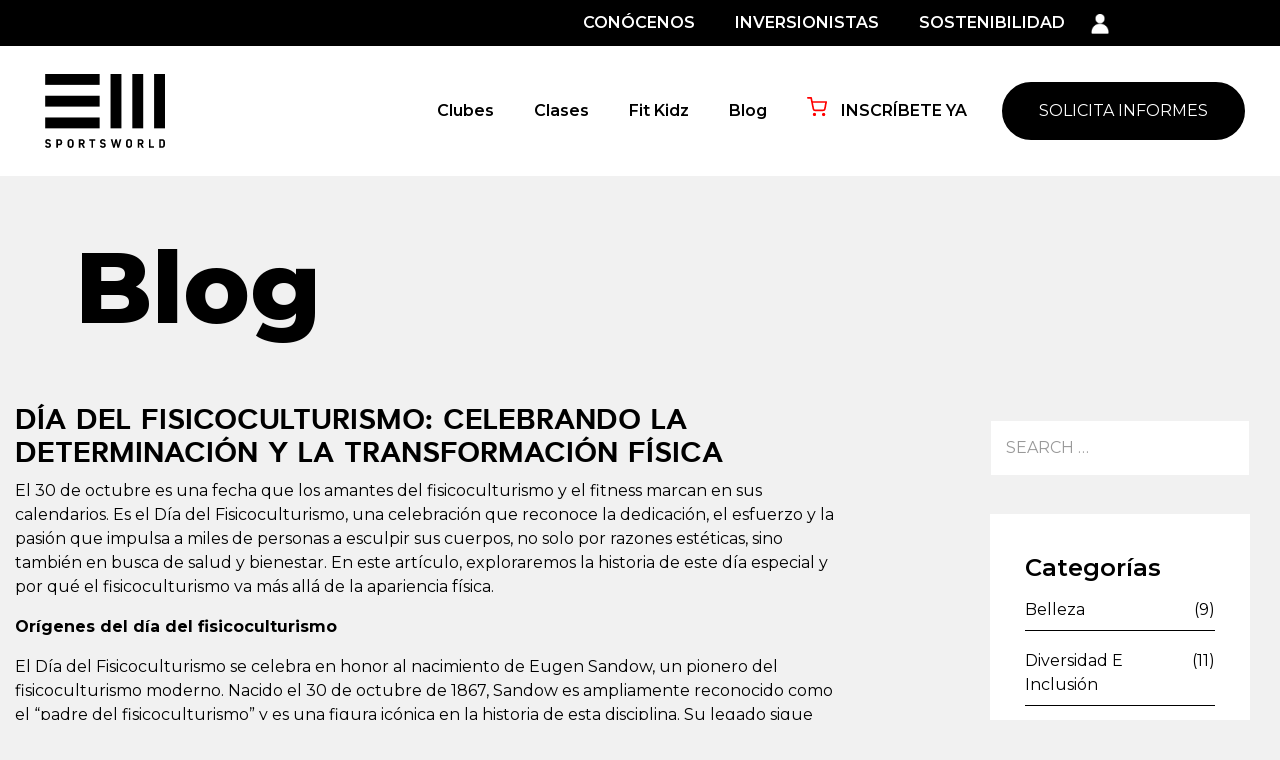

--- FILE ---
content_type: text/html; charset=UTF-8
request_url: https://blog.sportsworld.com.mx/dia-del-fisicoculturismo-celebrando-la-determinacion-y-la-transformacion-fisica/
body_size: 13490
content:
<!DOCTYPE html>
<html lang="es" class="no-js">
<head>
	<meta charset="UTF-8">
	<meta name="viewport" content="width=device-width, initial-scale=1">
	<link rel="profile" href="http://gmpg.org/xfn/11">
		<script>(function(html){html.className = html.className.replace(/\bno-js\b/,'js')})(document.documentElement);</script>
<title>Día del Fisicoculturismo: celebrando la determinación y la transformación física &#8211; Blog &#8211; Sports World</title>
<meta name='robots' content='max-image-preview:large' />
	<style>img:is([sizes="auto" i], [sizes^="auto," i]) { contain-intrinsic-size: 3000px 1500px }</style>
	
<!-- Google Tag Manager for WordPress by gtm4wp.com -->
<script data-cfasync="false" data-pagespeed-no-defer>
	var gtm4wp_datalayer_name = "dataLayer";
	var dataLayer = dataLayer || [];
</script>
<!-- End Google Tag Manager for WordPress by gtm4wp.com --><link rel='dns-prefetch' href='//fonts.googleapis.com' />
<link rel='dns-prefetch' href='//stackpath.bootstrapcdn.com' />
<link href='https://fonts.gstatic.com' crossorigin rel='preconnect' />
<link rel="alternate" type="application/rss+xml" title="Blog - Sports World &raquo; Feed" href="https://blog.sportsworld.com.mx/feed/" />
<link rel="alternate" type="application/rss+xml" title="Blog - Sports World &raquo; RSS de los comentarios" href="https://blog.sportsworld.com.mx/comments/feed/" />
<script type="text/javascript">
/* <![CDATA[ */
window._wpemojiSettings = {"baseUrl":"https:\/\/s.w.org\/images\/core\/emoji\/16.0.1\/72x72\/","ext":".png","svgUrl":"https:\/\/s.w.org\/images\/core\/emoji\/16.0.1\/svg\/","svgExt":".svg","source":{"concatemoji":"https:\/\/blog.sportsworld.com.mx\/wp-includes\/js\/wp-emoji-release.min.js?ver=6.8.3"}};
/*! This file is auto-generated */
!function(s,n){var o,i,e;function c(e){try{var t={supportTests:e,timestamp:(new Date).valueOf()};sessionStorage.setItem(o,JSON.stringify(t))}catch(e){}}function p(e,t,n){e.clearRect(0,0,e.canvas.width,e.canvas.height),e.fillText(t,0,0);var t=new Uint32Array(e.getImageData(0,0,e.canvas.width,e.canvas.height).data),a=(e.clearRect(0,0,e.canvas.width,e.canvas.height),e.fillText(n,0,0),new Uint32Array(e.getImageData(0,0,e.canvas.width,e.canvas.height).data));return t.every(function(e,t){return e===a[t]})}function u(e,t){e.clearRect(0,0,e.canvas.width,e.canvas.height),e.fillText(t,0,0);for(var n=e.getImageData(16,16,1,1),a=0;a<n.data.length;a++)if(0!==n.data[a])return!1;return!0}function f(e,t,n,a){switch(t){case"flag":return n(e,"\ud83c\udff3\ufe0f\u200d\u26a7\ufe0f","\ud83c\udff3\ufe0f\u200b\u26a7\ufe0f")?!1:!n(e,"\ud83c\udde8\ud83c\uddf6","\ud83c\udde8\u200b\ud83c\uddf6")&&!n(e,"\ud83c\udff4\udb40\udc67\udb40\udc62\udb40\udc65\udb40\udc6e\udb40\udc67\udb40\udc7f","\ud83c\udff4\u200b\udb40\udc67\u200b\udb40\udc62\u200b\udb40\udc65\u200b\udb40\udc6e\u200b\udb40\udc67\u200b\udb40\udc7f");case"emoji":return!a(e,"\ud83e\udedf")}return!1}function g(e,t,n,a){var r="undefined"!=typeof WorkerGlobalScope&&self instanceof WorkerGlobalScope?new OffscreenCanvas(300,150):s.createElement("canvas"),o=r.getContext("2d",{willReadFrequently:!0}),i=(o.textBaseline="top",o.font="600 32px Arial",{});return e.forEach(function(e){i[e]=t(o,e,n,a)}),i}function t(e){var t=s.createElement("script");t.src=e,t.defer=!0,s.head.appendChild(t)}"undefined"!=typeof Promise&&(o="wpEmojiSettingsSupports",i=["flag","emoji"],n.supports={everything:!0,everythingExceptFlag:!0},e=new Promise(function(e){s.addEventListener("DOMContentLoaded",e,{once:!0})}),new Promise(function(t){var n=function(){try{var e=JSON.parse(sessionStorage.getItem(o));if("object"==typeof e&&"number"==typeof e.timestamp&&(new Date).valueOf()<e.timestamp+604800&&"object"==typeof e.supportTests)return e.supportTests}catch(e){}return null}();if(!n){if("undefined"!=typeof Worker&&"undefined"!=typeof OffscreenCanvas&&"undefined"!=typeof URL&&URL.createObjectURL&&"undefined"!=typeof Blob)try{var e="postMessage("+g.toString()+"("+[JSON.stringify(i),f.toString(),p.toString(),u.toString()].join(",")+"));",a=new Blob([e],{type:"text/javascript"}),r=new Worker(URL.createObjectURL(a),{name:"wpTestEmojiSupports"});return void(r.onmessage=function(e){c(n=e.data),r.terminate(),t(n)})}catch(e){}c(n=g(i,f,p,u))}t(n)}).then(function(e){for(var t in e)n.supports[t]=e[t],n.supports.everything=n.supports.everything&&n.supports[t],"flag"!==t&&(n.supports.everythingExceptFlag=n.supports.everythingExceptFlag&&n.supports[t]);n.supports.everythingExceptFlag=n.supports.everythingExceptFlag&&!n.supports.flag,n.DOMReady=!1,n.readyCallback=function(){n.DOMReady=!0}}).then(function(){return e}).then(function(){var e;n.supports.everything||(n.readyCallback(),(e=n.source||{}).concatemoji?t(e.concatemoji):e.wpemoji&&e.twemoji&&(t(e.twemoji),t(e.wpemoji)))}))}((window,document),window._wpemojiSettings);
/* ]]> */
</script>
<style id='wp-emoji-styles-inline-css' type='text/css'>

	img.wp-smiley, img.emoji {
		display: inline !important;
		border: none !important;
		box-shadow: none !important;
		height: 1em !important;
		width: 1em !important;
		margin: 0 0.07em !important;
		vertical-align: -0.1em !important;
		background: none !important;
		padding: 0 !important;
	}
</style>
<link rel='stylesheet' id='wp-block-library-css' href='https://blog.sportsworld.com.mx/wp-includes/css/dist/block-library/style.min.css?ver=6.8.3' type='text/css' media='all' />
<style id='wp-block-library-theme-inline-css' type='text/css'>
.wp-block-audio :where(figcaption){color:#555;font-size:13px;text-align:center}.is-dark-theme .wp-block-audio :where(figcaption){color:#ffffffa6}.wp-block-audio{margin:0 0 1em}.wp-block-code{border:1px solid #ccc;border-radius:4px;font-family:Menlo,Consolas,monaco,monospace;padding:.8em 1em}.wp-block-embed :where(figcaption){color:#555;font-size:13px;text-align:center}.is-dark-theme .wp-block-embed :where(figcaption){color:#ffffffa6}.wp-block-embed{margin:0 0 1em}.blocks-gallery-caption{color:#555;font-size:13px;text-align:center}.is-dark-theme .blocks-gallery-caption{color:#ffffffa6}:root :where(.wp-block-image figcaption){color:#555;font-size:13px;text-align:center}.is-dark-theme :root :where(.wp-block-image figcaption){color:#ffffffa6}.wp-block-image{margin:0 0 1em}.wp-block-pullquote{border-bottom:4px solid;border-top:4px solid;color:currentColor;margin-bottom:1.75em}.wp-block-pullquote cite,.wp-block-pullquote footer,.wp-block-pullquote__citation{color:currentColor;font-size:.8125em;font-style:normal;text-transform:uppercase}.wp-block-quote{border-left:.25em solid;margin:0 0 1.75em;padding-left:1em}.wp-block-quote cite,.wp-block-quote footer{color:currentColor;font-size:.8125em;font-style:normal;position:relative}.wp-block-quote:where(.has-text-align-right){border-left:none;border-right:.25em solid;padding-left:0;padding-right:1em}.wp-block-quote:where(.has-text-align-center){border:none;padding-left:0}.wp-block-quote.is-large,.wp-block-quote.is-style-large,.wp-block-quote:where(.is-style-plain){border:none}.wp-block-search .wp-block-search__label{font-weight:700}.wp-block-search__button{border:1px solid #ccc;padding:.375em .625em}:where(.wp-block-group.has-background){padding:1.25em 2.375em}.wp-block-separator.has-css-opacity{opacity:.4}.wp-block-separator{border:none;border-bottom:2px solid;margin-left:auto;margin-right:auto}.wp-block-separator.has-alpha-channel-opacity{opacity:1}.wp-block-separator:not(.is-style-wide):not(.is-style-dots){width:100px}.wp-block-separator.has-background:not(.is-style-dots){border-bottom:none;height:1px}.wp-block-separator.has-background:not(.is-style-wide):not(.is-style-dots){height:2px}.wp-block-table{margin:0 0 1em}.wp-block-table td,.wp-block-table th{word-break:normal}.wp-block-table :where(figcaption){color:#555;font-size:13px;text-align:center}.is-dark-theme .wp-block-table :where(figcaption){color:#ffffffa6}.wp-block-video :where(figcaption){color:#555;font-size:13px;text-align:center}.is-dark-theme .wp-block-video :where(figcaption){color:#ffffffa6}.wp-block-video{margin:0 0 1em}:root :where(.wp-block-template-part.has-background){margin-bottom:0;margin-top:0;padding:1.25em 2.375em}
</style>
<style id='classic-theme-styles-inline-css' type='text/css'>
/*! This file is auto-generated */
.wp-block-button__link{color:#fff;background-color:#32373c;border-radius:9999px;box-shadow:none;text-decoration:none;padding:calc(.667em + 2px) calc(1.333em + 2px);font-size:1.125em}.wp-block-file__button{background:#32373c;color:#fff;text-decoration:none}
</style>
<style id='global-styles-inline-css' type='text/css'>
:root{--wp--preset--aspect-ratio--square: 1;--wp--preset--aspect-ratio--4-3: 4/3;--wp--preset--aspect-ratio--3-4: 3/4;--wp--preset--aspect-ratio--3-2: 3/2;--wp--preset--aspect-ratio--2-3: 2/3;--wp--preset--aspect-ratio--16-9: 16/9;--wp--preset--aspect-ratio--9-16: 9/16;--wp--preset--color--black: #000000;--wp--preset--color--cyan-bluish-gray: #abb8c3;--wp--preset--color--white: #fff;--wp--preset--color--pale-pink: #f78da7;--wp--preset--color--vivid-red: #cf2e2e;--wp--preset--color--luminous-vivid-orange: #ff6900;--wp--preset--color--luminous-vivid-amber: #fcb900;--wp--preset--color--light-green-cyan: #7bdcb5;--wp--preset--color--vivid-green-cyan: #00d084;--wp--preset--color--pale-cyan-blue: #8ed1fc;--wp--preset--color--vivid-cyan-blue: #0693e3;--wp--preset--color--vivid-purple: #9b51e0;--wp--preset--color--dark-gray: #1a1a1a;--wp--preset--color--medium-gray: #686868;--wp--preset--color--light-gray: #e5e5e5;--wp--preset--color--blue-gray: #4d545c;--wp--preset--color--bright-blue: #007acc;--wp--preset--color--light-blue: #9adffd;--wp--preset--color--dark-brown: #402b30;--wp--preset--color--medium-brown: #774e24;--wp--preset--color--dark-red: #640c1f;--wp--preset--color--bright-red: #ff675f;--wp--preset--color--yellow: #ffef8e;--wp--preset--gradient--vivid-cyan-blue-to-vivid-purple: linear-gradient(135deg,rgba(6,147,227,1) 0%,rgb(155,81,224) 100%);--wp--preset--gradient--light-green-cyan-to-vivid-green-cyan: linear-gradient(135deg,rgb(122,220,180) 0%,rgb(0,208,130) 100%);--wp--preset--gradient--luminous-vivid-amber-to-luminous-vivid-orange: linear-gradient(135deg,rgba(252,185,0,1) 0%,rgba(255,105,0,1) 100%);--wp--preset--gradient--luminous-vivid-orange-to-vivid-red: linear-gradient(135deg,rgba(255,105,0,1) 0%,rgb(207,46,46) 100%);--wp--preset--gradient--very-light-gray-to-cyan-bluish-gray: linear-gradient(135deg,rgb(238,238,238) 0%,rgb(169,184,195) 100%);--wp--preset--gradient--cool-to-warm-spectrum: linear-gradient(135deg,rgb(74,234,220) 0%,rgb(151,120,209) 20%,rgb(207,42,186) 40%,rgb(238,44,130) 60%,rgb(251,105,98) 80%,rgb(254,248,76) 100%);--wp--preset--gradient--blush-light-purple: linear-gradient(135deg,rgb(255,206,236) 0%,rgb(152,150,240) 100%);--wp--preset--gradient--blush-bordeaux: linear-gradient(135deg,rgb(254,205,165) 0%,rgb(254,45,45) 50%,rgb(107,0,62) 100%);--wp--preset--gradient--luminous-dusk: linear-gradient(135deg,rgb(255,203,112) 0%,rgb(199,81,192) 50%,rgb(65,88,208) 100%);--wp--preset--gradient--pale-ocean: linear-gradient(135deg,rgb(255,245,203) 0%,rgb(182,227,212) 50%,rgb(51,167,181) 100%);--wp--preset--gradient--electric-grass: linear-gradient(135deg,rgb(202,248,128) 0%,rgb(113,206,126) 100%);--wp--preset--gradient--midnight: linear-gradient(135deg,rgb(2,3,129) 0%,rgb(40,116,252) 100%);--wp--preset--font-size--small: 13px;--wp--preset--font-size--medium: 20px;--wp--preset--font-size--large: 36px;--wp--preset--font-size--x-large: 42px;--wp--preset--spacing--20: 0.44rem;--wp--preset--spacing--30: 0.67rem;--wp--preset--spacing--40: 1rem;--wp--preset--spacing--50: 1.5rem;--wp--preset--spacing--60: 2.25rem;--wp--preset--spacing--70: 3.38rem;--wp--preset--spacing--80: 5.06rem;--wp--preset--shadow--natural: 6px 6px 9px rgba(0, 0, 0, 0.2);--wp--preset--shadow--deep: 12px 12px 50px rgba(0, 0, 0, 0.4);--wp--preset--shadow--sharp: 6px 6px 0px rgba(0, 0, 0, 0.2);--wp--preset--shadow--outlined: 6px 6px 0px -3px rgba(255, 255, 255, 1), 6px 6px rgba(0, 0, 0, 1);--wp--preset--shadow--crisp: 6px 6px 0px rgba(0, 0, 0, 1);}:where(.is-layout-flex){gap: 0.5em;}:where(.is-layout-grid){gap: 0.5em;}body .is-layout-flex{display: flex;}.is-layout-flex{flex-wrap: wrap;align-items: center;}.is-layout-flex > :is(*, div){margin: 0;}body .is-layout-grid{display: grid;}.is-layout-grid > :is(*, div){margin: 0;}:where(.wp-block-columns.is-layout-flex){gap: 2em;}:where(.wp-block-columns.is-layout-grid){gap: 2em;}:where(.wp-block-post-template.is-layout-flex){gap: 1.25em;}:where(.wp-block-post-template.is-layout-grid){gap: 1.25em;}.has-black-color{color: var(--wp--preset--color--black) !important;}.has-cyan-bluish-gray-color{color: var(--wp--preset--color--cyan-bluish-gray) !important;}.has-white-color{color: var(--wp--preset--color--white) !important;}.has-pale-pink-color{color: var(--wp--preset--color--pale-pink) !important;}.has-vivid-red-color{color: var(--wp--preset--color--vivid-red) !important;}.has-luminous-vivid-orange-color{color: var(--wp--preset--color--luminous-vivid-orange) !important;}.has-luminous-vivid-amber-color{color: var(--wp--preset--color--luminous-vivid-amber) !important;}.has-light-green-cyan-color{color: var(--wp--preset--color--light-green-cyan) !important;}.has-vivid-green-cyan-color{color: var(--wp--preset--color--vivid-green-cyan) !important;}.has-pale-cyan-blue-color{color: var(--wp--preset--color--pale-cyan-blue) !important;}.has-vivid-cyan-blue-color{color: var(--wp--preset--color--vivid-cyan-blue) !important;}.has-vivid-purple-color{color: var(--wp--preset--color--vivid-purple) !important;}.has-black-background-color{background-color: var(--wp--preset--color--black) !important;}.has-cyan-bluish-gray-background-color{background-color: var(--wp--preset--color--cyan-bluish-gray) !important;}.has-white-background-color{background-color: var(--wp--preset--color--white) !important;}.has-pale-pink-background-color{background-color: var(--wp--preset--color--pale-pink) !important;}.has-vivid-red-background-color{background-color: var(--wp--preset--color--vivid-red) !important;}.has-luminous-vivid-orange-background-color{background-color: var(--wp--preset--color--luminous-vivid-orange) !important;}.has-luminous-vivid-amber-background-color{background-color: var(--wp--preset--color--luminous-vivid-amber) !important;}.has-light-green-cyan-background-color{background-color: var(--wp--preset--color--light-green-cyan) !important;}.has-vivid-green-cyan-background-color{background-color: var(--wp--preset--color--vivid-green-cyan) !important;}.has-pale-cyan-blue-background-color{background-color: var(--wp--preset--color--pale-cyan-blue) !important;}.has-vivid-cyan-blue-background-color{background-color: var(--wp--preset--color--vivid-cyan-blue) !important;}.has-vivid-purple-background-color{background-color: var(--wp--preset--color--vivid-purple) !important;}.has-black-border-color{border-color: var(--wp--preset--color--black) !important;}.has-cyan-bluish-gray-border-color{border-color: var(--wp--preset--color--cyan-bluish-gray) !important;}.has-white-border-color{border-color: var(--wp--preset--color--white) !important;}.has-pale-pink-border-color{border-color: var(--wp--preset--color--pale-pink) !important;}.has-vivid-red-border-color{border-color: var(--wp--preset--color--vivid-red) !important;}.has-luminous-vivid-orange-border-color{border-color: var(--wp--preset--color--luminous-vivid-orange) !important;}.has-luminous-vivid-amber-border-color{border-color: var(--wp--preset--color--luminous-vivid-amber) !important;}.has-light-green-cyan-border-color{border-color: var(--wp--preset--color--light-green-cyan) !important;}.has-vivid-green-cyan-border-color{border-color: var(--wp--preset--color--vivid-green-cyan) !important;}.has-pale-cyan-blue-border-color{border-color: var(--wp--preset--color--pale-cyan-blue) !important;}.has-vivid-cyan-blue-border-color{border-color: var(--wp--preset--color--vivid-cyan-blue) !important;}.has-vivid-purple-border-color{border-color: var(--wp--preset--color--vivid-purple) !important;}.has-vivid-cyan-blue-to-vivid-purple-gradient-background{background: var(--wp--preset--gradient--vivid-cyan-blue-to-vivid-purple) !important;}.has-light-green-cyan-to-vivid-green-cyan-gradient-background{background: var(--wp--preset--gradient--light-green-cyan-to-vivid-green-cyan) !important;}.has-luminous-vivid-amber-to-luminous-vivid-orange-gradient-background{background: var(--wp--preset--gradient--luminous-vivid-amber-to-luminous-vivid-orange) !important;}.has-luminous-vivid-orange-to-vivid-red-gradient-background{background: var(--wp--preset--gradient--luminous-vivid-orange-to-vivid-red) !important;}.has-very-light-gray-to-cyan-bluish-gray-gradient-background{background: var(--wp--preset--gradient--very-light-gray-to-cyan-bluish-gray) !important;}.has-cool-to-warm-spectrum-gradient-background{background: var(--wp--preset--gradient--cool-to-warm-spectrum) !important;}.has-blush-light-purple-gradient-background{background: var(--wp--preset--gradient--blush-light-purple) !important;}.has-blush-bordeaux-gradient-background{background: var(--wp--preset--gradient--blush-bordeaux) !important;}.has-luminous-dusk-gradient-background{background: var(--wp--preset--gradient--luminous-dusk) !important;}.has-pale-ocean-gradient-background{background: var(--wp--preset--gradient--pale-ocean) !important;}.has-electric-grass-gradient-background{background: var(--wp--preset--gradient--electric-grass) !important;}.has-midnight-gradient-background{background: var(--wp--preset--gradient--midnight) !important;}.has-small-font-size{font-size: var(--wp--preset--font-size--small) !important;}.has-medium-font-size{font-size: var(--wp--preset--font-size--medium) !important;}.has-large-font-size{font-size: var(--wp--preset--font-size--large) !important;}.has-x-large-font-size{font-size: var(--wp--preset--font-size--x-large) !important;}
:where(.wp-block-post-template.is-layout-flex){gap: 1.25em;}:where(.wp-block-post-template.is-layout-grid){gap: 1.25em;}
:where(.wp-block-columns.is-layout-flex){gap: 2em;}:where(.wp-block-columns.is-layout-grid){gap: 2em;}
:root :where(.wp-block-pullquote){font-size: 1.5em;line-height: 1.6;}
</style>
<link rel='stylesheet' id='twentysixteen-fonts-css' href='https://fonts.googleapis.com/css?family=Merriweather%3A400%2C700%2C900%2C400italic%2C700italic%2C900italic%7CMontserrat%3A400%2C700%7CInconsolata%3A400&#038;subset=latin%2Clatin-ext' type='text/css' media='all' />
<link rel='stylesheet' id='genericons-css' href='https://blog.sportsworld.com.mx/wp-content/plugins/jetpack/_inc/genericons/genericons/genericons.css?ver=3.1' type='text/css' media='all' />
<link rel='stylesheet' id='twentysixteen-style-css' href='https://blog.sportsworld.com.mx/wp-content/themes/sportsworld-theme/style.css?ver=6.8.3' type='text/css' media='all' />
<link rel='stylesheet' id='twentysixteen-block-style-css' href='https://blog.sportsworld.com.mx/wp-content/themes/sportsworld-theme/css/blocks.css?ver=20181230' type='text/css' media='all' />
<!--[if lt IE 10]>
<link rel='stylesheet' id='twentysixteen-ie-css' href='https://blog.sportsworld.com.mx/wp-content/themes/sportsworld-theme/css/ie.css?ver=20160816' type='text/css' media='all' />
<![endif]-->
<!--[if lt IE 9]>
<link rel='stylesheet' id='twentysixteen-ie8-css' href='https://blog.sportsworld.com.mx/wp-content/themes/sportsworld-theme/css/ie8.css?ver=20160816' type='text/css' media='all' />
<![endif]-->
<!--[if lt IE 8]>
<link rel='stylesheet' id='twentysixteen-ie7-css' href='https://blog.sportsworld.com.mx/wp-content/themes/sportsworld-theme/css/ie7.css?ver=20160816' type='text/css' media='all' />
<![endif]-->
<link rel='stylesheet' id='bootstrap-css' href='https://stackpath.bootstrapcdn.com/bootstrap/4.3.1/css/bootstrap.min.css?ver=6.8.3' type='text/css' media='all' />
<link rel='stylesheet' id='main_css-css' href='https://blog.sportsworld.com.mx/wp-content/themes/sportsworld-theme/xd_custom.css?ver=6.8.3' type='text/css' media='all' />
<!--[if lt IE 9]>
<script type="text/javascript" src="https://blog.sportsworld.com.mx/wp-content/themes/sportsworld-theme/js/html5.js?ver=3.7.3" id="twentysixteen-html5-js"></script>
<![endif]-->
<script src='//blog.sportsworld.com.mx/wp-content/cache/wpfc-minified/l1m2xxps/e4sgc.js' type="text/javascript"></script>
<!-- <script type="text/javascript" src="https://blog.sportsworld.com.mx/wp-includes/js/jquery/jquery.min.js?ver=3.7.1" id="jquery-core-js"></script> -->
<!-- <script type="text/javascript" src="https://blog.sportsworld.com.mx/wp-includes/js/jquery/jquery-migrate.min.js?ver=3.4.1" id="jquery-migrate-js"></script> -->
<!-- <script type="text/javascript" src="https://blog.sportsworld.com.mx/wp-content/themes/sportsworld-theme/js/jquery-1.11.2.min.js?ver=6.8.3" id="jquery_js-js"></script> -->
<script type="text/javascript" src="https://blog.sportsworld.com.mx/wp-content/themes/sportsworld-theme/js/xd_custom.js?ver=6.8.3" id="main_js-js"></script>
<link rel="https://api.w.org/" href="https://blog.sportsworld.com.mx/wp-json/" /><link rel="alternate" title="JSON" type="application/json" href="https://blog.sportsworld.com.mx/wp-json/wp/v2/posts/1122" /><link rel="EditURI" type="application/rsd+xml" title="RSD" href="https://blog.sportsworld.com.mx/xmlrpc.php?rsd" />
<meta name="generator" content="WordPress 6.8.3" />
<link rel="canonical" href="https://blog.sportsworld.com.mx/dia-del-fisicoculturismo-celebrando-la-determinacion-y-la-transformacion-fisica/" />
<link rel='shortlink' href='https://blog.sportsworld.com.mx/?p=1122' />
<link rel="alternate" title="oEmbed (JSON)" type="application/json+oembed" href="https://blog.sportsworld.com.mx/wp-json/oembed/1.0/embed?url=https%3A%2F%2Fblog.sportsworld.com.mx%2Fdia-del-fisicoculturismo-celebrando-la-determinacion-y-la-transformacion-fisica%2F" />
<link rel="alternate" title="oEmbed (XML)" type="text/xml+oembed" href="https://blog.sportsworld.com.mx/wp-json/oembed/1.0/embed?url=https%3A%2F%2Fblog.sportsworld.com.mx%2Fdia-del-fisicoculturismo-celebrando-la-determinacion-y-la-transformacion-fisica%2F&#038;format=xml" />

<!-- Google Tag Manager for WordPress by gtm4wp.com -->
<!-- GTM Container placement set to automatic -->
<script data-cfasync="false" data-pagespeed-no-defer>
	var dataLayer_content = {"pagePostType":"post","pagePostType2":"single-post","pageCategory":["fitness"],"pagePostAuthor":"Sports World"};
	dataLayer.push( dataLayer_content );
</script>
<script data-cfasync="false" data-pagespeed-no-defer>
(function(w,d,s,l,i){w[l]=w[l]||[];w[l].push({'gtm.start':
new Date().getTime(),event:'gtm.js'});var f=d.getElementsByTagName(s)[0],
j=d.createElement(s),dl=l!='dataLayer'?'&l='+l:'';j.async=true;j.src=
'//www.googletagmanager.com/gtm.js?id='+i+dl;f.parentNode.insertBefore(j,f);
})(window,document,'script','dataLayer','GTM-W25RK7MX');
</script>
<!-- End Google Tag Manager for WordPress by gtm4wp.com -->
<!-- Jetpack Open Graph Tags -->
<meta property="og:type" content="article" />
<meta property="og:title" content="Día del Fisicoculturismo: celebrando la determinación y la transformación física" />
<meta property="og:url" content="https://blog.sportsworld.com.mx/dia-del-fisicoculturismo-celebrando-la-determinacion-y-la-transformacion-fisica/" />
<meta property="og:description" content="El 30 de octubre es una fecha que los amantes del fisicoculturismo y el fitness marcan en sus calendarios. Es el Día del Fisicoculturismo, una celebración que reconoce la dedicación, el esfuerzo y …" />
<meta property="article:published_time" content="2023-10-30T19:19:54+00:00" />
<meta property="article:modified_time" content="2023-10-30T20:02:24+00:00" />
<meta property="og:site_name" content="Blog - Sports World" />
<meta property="og:image" content="https://s0.wp.com/i/blank.jpg" />
<meta property="og:image:width" content="200" />
<meta property="og:image:height" content="200" />
<meta property="og:image:alt" content="" />
<meta property="og:locale" content="es_LA" />
<meta name="twitter:text:title" content="Día del Fisicoculturismo: celebrando la determinación y la transformación física" />
<meta name="twitter:image" content="https://blog.sportsworld.com.mx/wp-content/uploads/2023/10/fisico.png?w=144" />
<meta name="twitter:card" content="summary" />

<!-- End Jetpack Open Graph Tags -->
		<style type="text/css" id="wp-custom-css">
			#page{
	background-color: #F1F1F1;
	color: #000000;
}
body{
	background-color: #F1F1F1;
	font-family: 'Montserrat', sans-serif;
	font-weight: 400;
}
.banner h1{
	font-family: 'Montserrat', sans-serif;
	font-weight: 800;
}
.blog-teaser-container .blog-teaser h2{
	font-family: 'Montserrat', sans-serif;
	font-weight: 600;
}
aside#secondary section.widget h2.widget-title{
	font-family: 'Montserrat', sans-serif;
	font-weight: 600;
}
header#main-header nav .logo a img{
	max-width: 140px;
	height:auto !important;
	padding: 10px;
	max-height: 100% !important;
}
header#main-header nav ul.main-menu li a{
	font-family: 'Montserrat', sans-serif;
	font-weight: 600;
	padding:10px 20px;
	font-size:16px;
}
header#main-header nav ul.secundary-menu{
	margin: 10px 0px;
}
header#main-header nav ul.secundary-menu li a{
	font-family: 'Montserrat', sans-serif;
	font-weight: 600;
	font-size: 16px;
	padding: 0px;
}
.mx-20{
	margin : 0px 20px;
}
.mx-10{
	margin : 0px 10px;
}
.top-bar{
	background-color: #000000;
}
button span:after{
	content: "Iniciar sesión";
	font-family: "Montserrat";
	text-transform: uppercase;
	font-size: 16px;
	font-weight: 600;
	position: absolute;
	opacity: 0;
	top: 0;
	right: -30px;
	transition: 200ms;
	line-height: 1.8;
	color: white;
	width:100%;
	white-space: nowrap;
}
button:enabled:hover span:after{
	opacity: 1;
	right: -.7rem;
}
.button-login button{
	background-color: transparent;
	border: 0
}
header#main-header nav.active {
  transform: translateX(0);
	transition: transform 0.5s ease-out;
}
header#main-header .container-nav-mobile button.btn-burguer span{
	background-color: #000000;
}
header#main-header{
	background-color: #ffffff;
}
header#main-header nav{
	background-color: #ffffff !important;
	background-image: none;
}
header#main-header nav ul.main-menu li a{
	color: #000000;
	text-transform: capitalize;
	border: 0px
}
header#main-header nav ul.secundary-menu li a{
	color: #ffffff;
}
header#main-header nav ul.secundary-menu li{
	border-right:0px
}
header#main-header nav ul.main-menu li a.call-to-action{
	background-color: #000000;
	padding: 15px 35px;
	margin: 0px 20px 0 15px;
	border-radius: 30px;
	font-weight: 400;
	border: 2px solid #000000;
	text-decoration: none !important;
}
header#main-header nav ul.main-menu li a.active{
	color: #000000;
}
header#main-header nav ul.main-menu li a:hover{
	border: none;
	text-decoration: underline;
	text-underline-offset: 8px;
}
header#main-header nav ul.main-menu li a.call-to-action:hover{
	background-color: transparent;
	border: 2px solid #000000;
	color: #000000
}
header#main-header nav ul.secundary-menu li a:hover, header#main-header nav ul.secundary-menu li a:active{
	color: #ffffff;
}
header#main-header nav ul.secundary-menu li a:hover, header#main-header nav ul.secundary-menu li a:hover{
	color: #ffffff;
	text-decoration: underline;
	text-underline-offset: 8px;
}
.blog-teaser-container .blog-teaser ul.post-categories li a:hover{
	color: #000000;
}
aside#secondary section.widget ul li a:hover{
	color: #000000;
}
.banner{
	background-image: none;
	background-color: #F1F1F1;
	padding-top: 90px;
	margin-bottom:0px;
}
.banner h1{
	color: #000000;
	text-transform: capitalize;
}
aside#secondary section.widget.widget_search form.search-form label input[type="search"]{
	background-color: white;
	border: 0px;
	letter-spacing: 0px;
	color: #000000;
}
aside#secondary section.widget h2.widget-title{
	color: #000000;
	text-transform: capitalize;
	letter-spacing: 0px;
}
.blog-teaser-container .blog-teaser h2 a{
	color: #000000;
}
.blog-teaser-container .blog-teaser .extracto p{
	color: #000000;
}
.post-categories{
	text-transform: uppercase;
}
.blog-teaser-container .blog-teaser ul.post-categories li a{
	color: #000000;
	font-weight:600;
}
aside#secondary section.widget{
	padding: 40px 35px;
}
aside#secondary section#categories-2{
	background-color: #ffffff;
	border: 0px;
}
aside#secondary section#recent-posts-2{
	background-color: #ffffff;
	border: 0px;
}
aside#secondary section#archives-3{
	background-color: #ffffff;
	border: 0px;
}
aside#secondary section.widget ul li a{
	color: #000000;
	text-transform: capitalize
}
aside#secondary section.widget ul li{
	border-bottom: 1px solid;
	padding: 8px 0px;
	display:flex;
	justify-content: space-between
}
aside#secondary section#recent-posts-2 ul li{
	display: flex;
	flex-direction: column;
	
}
.blog-teaser-container .blog-teaser p.autor-fecha span.fecha{
	text-transform: capitalize;
}
footer{
	background-color: #ffffff;
}
footer .redes-apps-bar{
	background-color: #ffffff;
}
.redes-apps-bar a img{
	max-height: 80px !important;
}
footer .redes-apps-bar ul.redes-menu li a{
	color: #000000;
}
footer .footer-menu-bar ul.footer-menu li a{
	color: #000000;
	font-family: 'Montserrat', sans-serif;
	font-weight: 400;
}
footer .redes-apps-bar p{
	color: #000000;
	text-align: left;
	text-transform: none;
	font-family: 'Montserrat', sans-serif;
}
footer .footer-menu-bar ul.footer-menu{
	flex-direction: column;
	align-items: flex-start;
	gap: 8px;
}
.politicas-list li{
	padding:0px;
	margin-right: 0px !important;
}
.politicas-list li a{
	color: #000000;
}
footer .redes-apps-bar ul li a img{
	width: 20px;
	height: 20px;
}
.footer-margin{
	padding-left: 50px;
	padding-right: 50px;
}
.x-design-logo{
	width: 40px;
}
#content article.post h1{
	color: #000000;
	letter-spacing: 0px;
}
.xd_feather_icon_20{
	color: red;
	width: 20px;
	height: 20px;
	margin-right:10px;
	margin-top: -10px
}
.xd_feather_icon_16{
	width: 16px;
	height: 16px;
	color:white;
}
.link{
	font-weight:600;
	color: #000000;
}
.link:hover{
	color: #000000;
	text-decoration: none;
}
nav.navigation.pagination .nav-links a.page-numbers{
	background-color: #000000;
}
nav.navigation.pagination .nav-links a.page-numbers:hover{
	color: #000000;
}
footer .footer-menu-bar ul.footer-menu li a:hover{
	color:#000000;
}
#content article.post footer.entry-footer{
	background-color: #F1F1F1;
}

@media only screen and (min-width: 990px){
		.movil-menu{
		display:none !important;
	}
	.menu{
		display:flex;
	}
}
@media only screen and (max-width: 992px){
	.banner{
		padding-top:20px;
	}
	.movil-menu{
		display:block;
	}
	.top-bar{
		display:none;
	}
	.politicas-list li{
		border-right: 0px solid;
	}
	.xd_feather_icon_16{
		color: #000000;
	}
	header#main-header nav ul.main-menu li a{
		font-size: 18px;
		font-weight: 400;
		letter-spacing: 0px;
	}
	li a.call-to-action.d-sm-none.d-md-block.d-lg-block{
		display: none !important;
	}
	.call-to-action{
		font-size: 12px !important;
		padding: 10px 20px !important;
	}
	header#main-header nav ul.main-menu li{
		width: auto !important;
	}
	header#main-header nav{
		width: 70vw;
		height: 100vh;
		display: block;
		position: absolute;
		transform: translateX(-100vw);
		transition: transform 0.5s ease-out;
		z-index: 999;
	}
	header#main-header .container-nav-mobile{
		display: block;
	}
}
.page-title{
	color: #000000 !important;
}
.blog-teaser-container .blog-teaser p.autor-fecha span.autor{
	color: #000000 !important;
}
.border-top{
	border-top: 1px solid #000000!important;
}		</style>
			<link rel="shortcut icon" href="https://blog.sportsworld.com.mx/wp-content/themes/sportsworld-theme/favicon/ico/favicon.ico" type="image/x-icon">
	<link rel="apple-touch-icon-precomposed" sizes="57x57" href="https://blog.sportsworld.com.mx/wp-content/themes/sportsworld-theme/favicon/ico/apple-touch-icon-57x57.png">
    <link rel="apple-touch-icon-precomposed" sizes="114x114" href="https://blog.sportsworld.com.mx/wp-content/themes/sportsworld-theme/favicon/ico/apple-touch-icon-114x114.png">
    <link rel="apple-touch-icon-precomposed" sizes="72x72" href="https://blog.sportsworld.com.mx/wp-content/themes/sportsworld-theme/favicon/ico/apple-touch-icon-72x72.png">
    <link rel="apple-touch-icon-precomposed" sizes="144x144" href="https://blog.sportsworld.com.mx/wp-content/themes/sportsworld-theme/favicon/ico/apple-touch-icon-144x144.png">
    <link rel="apple-touch-icon-precomposed" sizes="60x60" href="https://blog.sportsworld.com.mx/wp-content/themes/sportsworld-theme/favicon/ico/apple-touch-icon-60x60.png">
    <link rel="apple-touch-icon-precomposed" sizes="120x120" href="https://blog.sportsworld.com.mx/wp-content/themes/sportsworld-theme/favicon/ico/apple-touch-icon-120x120.png">
    <link rel="apple-touch-icon-precomposed" sizes="76x76" href="https://blog.sportsworld.com.mx/wp-content/themes/sportsworld-theme/favicon/ico/apple-touch-icon-76x76.png">
    <link rel="apple-touch-icon-precomposed" sizes="152x152" href="https://blog.sportsworld.com.mx/wp-content/themes/sportsworld-theme/favicon/ico/apple-touch-icon-152x152.png">
	<link rel="preconnect" href="https://fonts.googleapis.com">
	<link rel="preconnect" href="https://fonts.gstatic.com" crossorigin>
	<link href="https://fonts.googleapis.com/css2?family=Montserrat:wght@400;500;600;700;800;900&display=swap" rel="stylesheet">
	<script src="https://use.fontawesome.com/5d1d76b017.js"></script>
	
	
	
</head>

<body class="wp-singular post-template-default single single-post postid-1122 single-format-standard wp-embed-responsive wp-theme-sportsworld-theme group-blog">

<!-- GTM Container placement set to automatic -->
<!-- Google Tag Manager (noscript) -->
				<noscript><iframe src="https://www.googletagmanager.com/ns.html?id=GTM-W25RK7MX" height="0" width="0" style="display:none;visibility:hidden" aria-hidden="true"></iframe></noscript>
<!-- End Google Tag Manager (noscript) --><div id="page" class="site">
	<div>
		<header id="main-header">
			<div class="container container-nav-mobile">
				<div class="row">
					<div class="col-6">
						<div class="logo">
							<a href="https://www.sportsworld.com.mx/">
								<img src="https://blog.sportsworld.com.mx/wp-content/uploads/2023/11/sports_world_logo_navbar.svg" alt="Sportsworld">		            
							</a>
						</div>
					</div>
					<div class="col-6">
						<button type="button" class="btn-burguer" id="btn-movil">
							<span></span>
							<span></span>
							<span></span>
						</button>
					</div>
				</div>
			</div>
			<nav class="">
				<div class="container-fluid">
					<div class="row">
						<div class="col-md-12 top-bar">
							<ul class="secundary-menu">
								<li><a class="mx-20" href="https://www.sportsworld.com.mx/conocenos">CONÓCENOS</a></li>
								<li><a class="mx-20" href="https://www.sportsworld.com.mx/inversionistas">INVERSIONISTAS</a></li>
								<li><a class="mx-20" href="https://www.sportsworld.com.mx/sostenibilidad">SOSTENIBILIDAD</a></li>
								<li><a href="https://app.sportsworld.com.mx/socios/login" target="_blank" class="xd_sw_topbar_link pl-20 button-login"><button><span><img src="https://blog.sportsworld.com.mx/wp-content/uploads/2023/11/sw_login.png" style=" width: 18px; margin-right: 150px;"></span></button></a></li>
							</ul>
						</div>
						<div class="col-md-2 py-2">
							<div class="logo">
								<a href="https://www.sportsworld.com.mx/">
									<img src="https://blog.sportsworld.com.mx/wp-content/uploads/2023/11/sports_world_logo_navbar.svg" alt="Sportsworld">		            
								</a>
							</div>
						</div>
						<div class="col-md-10 align-middle justify-content-end menu">
							<ul class="main-menu">
								<li><a href="https://www.sportsworld.com.mx/solicita-informes" class="call-to-action d-sm-block d-md-block d-lg-none">SOLICITA INFORMES</a></li>
								<li><a href="https://www.sportsworld.com.mx/clubes">Clubes</a></li>
								<li><a href="https://www.sportsworld.com.mx/clases">Clases</a></li>
								<li><a href="https://www.sportsworld.com.mx/fitkidz">Fit Kidz</a></li>
								<li><a href="https://blog.sportsworld.com.mx/" class="active">Blog</a></li>
								<li><a href="https://www.sportsworld.com.mx/tienda">
									<svg xmlns="http://www.w3.org/2000/svg" width="24" height="24" viewBox="0 0 24 24" fill="none" stroke="currentColor" stroke-width="2" stroke-linecap="round" stroke-linejoin="round" class="feather feather-shopping-cart xd_feather_icon_20"><circle cx="9" cy="21" r="1"></circle><circle cx="20" cy="21" r="1"></circle><path d="M1 1h4l2.68 13.39a2 2 0 0 0 2 1.61h9.72a2 2 0 0 0 2-1.61L23 6H6"></path></svg>
									INSCRÍBETE YA</a></li>
								<li><a href="https://www.sportsworld.com.mx/solicita-informes" class="call-to-action d-sm-none d-md-block d-lg-block">SOLICITA INFORMES</a></li>
							</ul>
							<ul class="main-menu movil-menu">
								<li><a href="https://www.sportsworld.com.mx/conocenos">CONÓCENOS</a></li>
								<li><a href="https://www.sportsworld.com.mx/inversionistas">INVERSIONISTAS</a></li>
								<li><a href="https://www.sportsworld.com.mx/sostenibilidad">SOSTENIBILIDAD</a></li>
								<li><a href="https://www.sportsworld.com.mx/socios/login"><svg xmlns="http://www.w3.org/2000/svg" width="24" height="24" viewBox="0 0 24 24" fill="none" stroke="currentColor" stroke-width="2" stroke-linecap="round" stroke-linejoin="round" class="feather feather-user xd_feather_icon_16"><path d="M20 21v-2a4 4 0 0 0-4-4H8a4 4 0 0 0-4 4v2"></path><circle cx="12" cy="7" r="4"></circle></svg> INICIAR SESIÓN</a></li>
							</ul>
						</div>
					</div>
				</div>
			</nav>
			
		</header><!-- .site-header -->

		<div class="banner">
			<div class="container pt-5">
				<h1>Blog</h1>
			</div>
		</div>

		<div id="content" class="site-content">

<div class="container">
	<div class="row">
		<div class="col-md-8">

			
<article id="post-1122" class="post-1122 post type-post status-publish format-standard has-post-thumbnail hentry category-fitness">
	<header class="entry-header">
		<h1 class="entry-title">Día del Fisicoculturismo: celebrando la determinación y la transformación física</h1>	</header><!-- .entry-header -->

	
	
		<div class="post-thumbnail">
			<img width="290" height="163" src="https://blog.sportsworld.com.mx/wp-content/uploads/2023/10/fisico.png" class="attachment-post-thumbnail size-post-thumbnail wp-post-image" alt="" decoding="async" sizes="(max-width: 709px) 85vw, (max-width: 909px) 67vw, (max-width: 984px) 60vw, (max-width: 1362px) 62vw, 840px" />	</div><!-- .post-thumbnail -->

	
	<div class="entry-content">
		<p>El 30 de octubre es una fecha que los amantes del fisicoculturismo y el fitness marcan en sus calendarios. Es el Día del Fisicoculturismo, una celebración que reconoce la dedicación, el esfuerzo y la pasión que impulsa a miles de personas a esculpir sus cuerpos, no solo por razones estéticas, sino también en busca de salud y bienestar. En este artículo, exploraremos la historia de este día especial y por qué el fisicoculturismo va más allá de la apariencia física.</p>
<p><strong>Orígenes del día del fisicoculturismo</strong></p>
<p>El Día del Fisicoculturismo se celebra en honor al nacimiento de Eugen Sandow, un pionero del fisicoculturismo moderno. Nacido el 30 de octubre de 1867, Sandow es ampliamente reconocido como el &#8220;padre del fisicoculturismo&#8221; y es una figura icónica en la historia de esta disciplina. Su legado sigue vivo en la forma en que el fisicoculturismo se practica y se celebra hoy en día.</p>
<p><strong>Más que músculos: salud y bienestar</strong></p>
<p>Si bien el fisicoculturismo a menudo se asocia con cuerpos musculosos y esculturales, su verdadera esencia va mucho más allá. Los fisicoculturistas comprenden que la salud y el bienestar son componentes esenciales de esta disciplina. El día del Fisicoculturismo es una oportunidad para destacar la importancia de la nutrición adecuada, el ejercicio regular y la mentalidad positiva en la vida de las personas.</p>
<p><strong>La comunidad del fisicoculturismo</strong></p>
<p>El Día del Fisicoculturismo también es un recordatorio de la comunidad que rodea a esta disciplina. Los fisicoculturistas a menudo se apoyan mutuamente, comparten conocimientos y experiencias, y promueven un estilo de vida activo y saludable. Esta comunidad ofrece un espacio de apoyo y motivación para personas de todas las edades y niveles de condición física.</p>
<p><strong>Celebrando el Progreso Personal</strong></p>
<p>El fisicoculturismo no se trata solo de compararse con otros, sino de superar tus propios límites y desafiar tus propios logros. El Día del Fisicoculturismo es una oportunidad para celebrar los logros personales, ya sean pequeños pasos hacia una vida más saludable o grandes transformaciones físicas.</p>
<p>Si eres un entusiasta del fisicoculturismo o si simplemente buscas inspiración para llevar un estilo de vida más activo, este día es un recordatorio de que el camino hacia una vida más saludable es digno de celebración. ¡Feliz Día del Fisicoculturismo!</p>
	</div><!-- .entry-content -->

	<footer class="entry-footer">
		<span class="byline"><span class="author vcard"><span class="screen-reader-text">Author </span> <a class="url fn n" href="https://blog.sportsworld.com.mx/author/karen-tejeida/">Sports World</a></span></span><span class="posted-on"><span class="screen-reader-text">Posted on </span><a href="https://blog.sportsworld.com.mx/dia-del-fisicoculturismo-celebrando-la-determinacion-y-la-transformacion-fisica/" rel="bookmark"><time class="entry-date published" datetime="2023-10-30T13:19:54-06:00">octubre 30, 2023</time><time class="updated" datetime="2023-10-30T14:02:24-06:00">octubre 30, 2023</time></a></span><span class="cat-links"><span class="screen-reader-text">Categories </span><a href="https://blog.sportsworld.com.mx/category/fitness/" rel="category tag">Fitness</a></span>			</footer><!-- .entry-footer -->
</article><!-- #post-1122 -->

	<nav class="navigation post-navigation" aria-label="Entradas">
		<h2 class="screen-reader-text">Navegación de entradas</h2>
		<div class="nav-links"><div class="nav-previous"><a href="https://blog.sportsworld.com.mx/beneficios-de-fomentar-el-ejercicio-entre-los-colaboradores-de-tu-empresa/" rel="prev"><span class="meta-nav" aria-hidden="true">Previous</span> <span class="screen-reader-text">Previous post:</span> <span class="post-title">Beneficios de fomentar el ejercicio entre los colaboradores de tu empresa</span></a></div><div class="nav-next"><a href="https://blog.sportsworld.com.mx/una-breve-historia-del-dia-de-muertos/" rel="next"><span class="meta-nav" aria-hidden="true">Next</span> <span class="screen-reader-text">Next post:</span> <span class="post-title">Una breve historia del Día de Muertos</span></a></div></div>
	</nav>		</div>

		<div class="offset-md-1 col-md-3">
			
	<aside id="secondary" class="sidebar widget-area" role="complementary">
		<section id="search-2" class="widget widget_search">
<form role="search" method="get" class="search-form" action="https://blog.sportsworld.com.mx/">
	<label>
		<span class="screen-reader-text">Search for:</span>
		<input type="search" class="search-field" placeholder="Search &hellip;" value="" name="s" />
	</label>
	<button type="submit" class="search-submit"><span class="screen-reader-text">Search</span></button>
</form>
</section><section id="categories-2" class="widget widget_categories"><h2 class="widget-title">Categorías</h2>
			<ul>
					<li class="cat-item cat-item-19"><a href="https://blog.sportsworld.com.mx/category/belleza/">Belleza</a> (9)
</li>
	<li class="cat-item cat-item-1"><a href="https://blog.sportsworld.com.mx/category/diversidad-e-inclusion/">Diversidad e inclusión</a> (11)
</li>
	<li class="cat-item cat-item-162"><a href="https://blog.sportsworld.com.mx/category/fit-kidz/">Fit Kidz</a> (35)
</li>
	<li class="cat-item cat-item-42"><a href="https://blog.sportsworld.com.mx/category/fitness/">Fitness</a> (46)
</li>
	<li class="cat-item cat-item-9"><a href="https://blog.sportsworld.com.mx/category/nutricion/">Nutrición</a> (28)
</li>
	<li class="cat-item cat-item-16"><a href="https://blog.sportsworld.com.mx/category/programas/">Programas</a> (40)
</li>
	<li class="cat-item cat-item-2"><a href="https://blog.sportsworld.com.mx/category/salud/">Salud</a> (97)
</li>
	<li class="cat-item cat-item-161"><a href="https://blog.sportsworld.com.mx/category/salud-financiera/">Salud financiera</a> (11)
</li>
	<li class="cat-item cat-item-160"><a href="https://blog.sportsworld.com.mx/category/sostenibilidad/">Sostenibilidad</a> (6)
</li>
	<li class="cat-item cat-item-29"><a href="https://blog.sportsworld.com.mx/category/training-tips/">Training Tips</a> (37)
</li>
	<li class="cat-item cat-item-159"><a href="https://blog.sportsworld.com.mx/category/zuma/">ZUMA</a> (20)
</li>
			</ul>

			</section>
		<section id="recent-posts-2" class="widget widget_recent_entries">
		<h2 class="widget-title">Entradas recientes</h2>
		<ul>
											<li>
					<a href="https://blog.sportsworld.com.mx/tu-respiracion-es-tu-superpoder-tecnicas-para-entrenar-mejor/">Tu respiración es tu superpoder: técnicas para entrenar mejor</a>
											<span class="post-date">noviembre 14, 2025</span>
									</li>
											<li>
					<a href="https://blog.sportsworld.com.mx/confianza-que-se-aprende-en-el-agua-beneficios-de-la-natacion-en-ninos/">Confianza que se aprende en el agua: beneficios de la natación en niños</a>
											<span class="post-date">noviembre 7, 2025</span>
									</li>
											<li>
					<a href="https://blog.sportsworld.com.mx/entrena-sin-miedo-vence-los-mitos-que-te-frenan-en-el-gimnasio/">Entrena sin miedo: vence los mitos que te frenan en el gimnasio</a>
											<span class="post-date">octubre 31, 2025</span>
									</li>
											<li>
					<a href="https://blog.sportsworld.com.mx/conoce-tu-cuerpo-en-profundidad-el-poder-del-body-test-by-seca/">Conoce tu cuerpo en profundidad: el poder del Body Test by SECA</a>
											<span class="post-date">octubre 28, 2025</span>
									</li>
											<li>
					<a href="https://blog.sportsworld.com.mx/el-error-mas-comun-al-empezar-en-el-gym-querer-hacerlo-todo-solo/">El error más común al empezar en el gym: querer hacerlo todo solo</a>
											<span class="post-date">octubre 24, 2025</span>
									</li>
					</ul>

		</section><section id="archives-3" class="widget widget_archive"><h2 class="widget-title">Archivos</h2>
			<ul>
					<li><a href='https://blog.sportsworld.com.mx/2025/11/'>noviembre 2025</a>&nbsp;(2)</li>
	<li><a href='https://blog.sportsworld.com.mx/2025/10/'>octubre 2025</a>&nbsp;(8)</li>
	<li><a href='https://blog.sportsworld.com.mx/2025/09/'>septiembre 2025</a>&nbsp;(8)</li>
	<li><a href='https://blog.sportsworld.com.mx/2025/08/'>agosto 2025</a>&nbsp;(3)</li>
	<li><a href='https://blog.sportsworld.com.mx/2025/02/'>febrero 2025</a>&nbsp;(8)</li>
	<li><a href='https://blog.sportsworld.com.mx/2025/01/'>enero 2025</a>&nbsp;(21)</li>
	<li><a href='https://blog.sportsworld.com.mx/2024/12/'>diciembre 2024</a>&nbsp;(3)</li>
	<li><a href='https://blog.sportsworld.com.mx/2024/11/'>noviembre 2024</a>&nbsp;(4)</li>
	<li><a href='https://blog.sportsworld.com.mx/2024/10/'>octubre 2024</a>&nbsp;(4)</li>
	<li><a href='https://blog.sportsworld.com.mx/2024/09/'>septiembre 2024</a>&nbsp;(11)</li>
	<li><a href='https://blog.sportsworld.com.mx/2024/08/'>agosto 2024</a>&nbsp;(8)</li>
	<li><a href='https://blog.sportsworld.com.mx/2024/07/'>julio 2024</a>&nbsp;(10)</li>
	<li><a href='https://blog.sportsworld.com.mx/2024/06/'>junio 2024</a>&nbsp;(11)</li>
	<li><a href='https://blog.sportsworld.com.mx/2024/05/'>mayo 2024</a>&nbsp;(11)</li>
	<li><a href='https://blog.sportsworld.com.mx/2024/04/'>abril 2024</a>&nbsp;(14)</li>
	<li><a href='https://blog.sportsworld.com.mx/2024/03/'>marzo 2024</a>&nbsp;(10)</li>
	<li><a href='https://blog.sportsworld.com.mx/2024/02/'>febrero 2024</a>&nbsp;(7)</li>
	<li><a href='https://blog.sportsworld.com.mx/2024/01/'>enero 2024</a>&nbsp;(8)</li>
	<li><a href='https://blog.sportsworld.com.mx/2023/12/'>diciembre 2023</a>&nbsp;(10)</li>
	<li><a href='https://blog.sportsworld.com.mx/2023/11/'>noviembre 2023</a>&nbsp;(13)</li>
	<li><a href='https://blog.sportsworld.com.mx/2023/10/'>octubre 2023</a>&nbsp;(11)</li>
	<li><a href='https://blog.sportsworld.com.mx/2023/09/'>septiembre 2023</a>&nbsp;(10)</li>
	<li><a href='https://blog.sportsworld.com.mx/2023/08/'>agosto 2023</a>&nbsp;(11)</li>
	<li><a href='https://blog.sportsworld.com.mx/2023/07/'>julio 2023</a>&nbsp;(8)</li>
	<li><a href='https://blog.sportsworld.com.mx/2023/06/'>junio 2023</a>&nbsp;(9)</li>
			</ul>

			</section>	</aside><!-- .sidebar .widget-area -->
		</div>
	</div>
</div>

<div class="container">
	<h1 class="post-relacionados-titulo">Posts relacionados</h1>

	<div class="post-relacionados-container">
			</div>
</div>


		</div><!-- .site-content -->

		<footer id="footer" class="py-5">
			<div class="redes-apps-bar">
				<div class="container-fluid footer-margin">
					<div class="row">
						<div class="col-xs-6 col-md-6">
							<a href="/"><img src="https://blog.sportsworld.com.mx/wp-content/uploads/2023/11/sports_world_logo_footer.svg" alt="Sports World Logo" class="logo"></a>
						</div>
						<div class="col-xs-6 col-md-6 d-flex justify-content-end">
							<ul class="redes-menu">
								<li>
									<a href="https://www.facebook.com/sportsworldoficial/" target="_blank">
										<svg xmlns="http://www.w3.org/2000/svg" width="24" height="24" viewBox="0 0 24 24" class="feather feather-facebook xd_feather_icon_footer xd_transition_scale"><path d="M18 2h-3a5 5 0 0 0-5 5v3H7v4h3v8h4v-8h3l1-4h-4V7a1 1 0 0 1 1-1h3z"></path></svg>
									</a>
								</li>
								<li>
									<a href="https://www.instagram.com/sportsworldmex/?hl=es" target="_blank">
										<svg xmlns="http://www.w3.org/2000/svg" width="24" height="24" viewBox="0 0 24 24" fill="currentColor" stroke="white" stroke-width="2" stroke-linecap="round" stroke-linejoin="round" class="feather feather-instagram xd_feather_icon_footer xd_transition_scale"><rect x="2" y="2" width="20" height="20" rx="5" ry="5"></rect><path d="M16 11.37A4 4 0 1 1 12.63 8 4 4 0 0 1 16 11.37z"></path><line x1="17.5" y1="6.5" x2="17.51" y2="6.5"></line></svg>
									</a>
								</li>
								<li>
									<a href="https://twitter.com/SportsWorldMex" target="_blank">
										<img src="https://blog.sportsworld.com.mx/wp-content/uploads/2023/11/x-logo-black.png" width="26px" height="26px" class="xd_transition_scale">
									</a>
								</li>
								<li>
									<a href="https://www.linkedin.com/company/gruposportsworld/" target="_blank">
										<svg xmlns="http://www.w3.org/2000/svg" width="24" height="24" viewBox="0 0 24 24" class="feather feather-linkedin xd_feather_icon_footer xd_transition_scale"><path d="M16 8a6 6 0 0 1 6 6v7h-4v-7a2 2 0 0 0-2-2 2 2 0 0 0-2 2v7h-4v-7a6 6 0 0 1 6-6z"></path><rect x="2" y="9" width="4" height="12"></rect><circle cx="4" cy="4" r="2"></circle></svg>
									</a>
								</li>
								<li>
									<a href="https://www.tiktok.com/@sportsworldmex" target="_blank">
										<img src="https://sportsworld.com.mx/uploads/es/images/tiktok_black.svg?v=2023-09-04-18-28-20" alt="TikTok Logo" width="16" class="xd_transition_scale">
									</a>
								</li>
							</ul>
						</div>
						
					</div>
					<div class="row py-5">
						<div class="col-md-3">
							<p>
								Av. Vasco de Quiroga No. 3880 Nivel 2<br>
								Col. Santa Fe, Cuajimalpa<br>
								C.P. 05348 CDMX, México
							</p>
							<p>
								<a class="link" href="htel:80 00 07 97 27">80 00 07 97 27</a>
							</p>
						</div>
						<div class="col-md-3">
							<div class="footer-menu-bar">
								<ul class="footer-menu">
									<li style="display:none;"><a href="https://www.facebook.com/profile.php?id=100063906919992" class="uppercase">Únete a nuestro equipo</a></li>
									<li><a href="https://www.sportsworld.com.mx/servicio-al-cliente"  class="uppercase">Servicio al cliente</a></li>
									<li><a href="https://www.sportsworld.com.mx/preguntas-frecuentes" class="uppercase">Preguntas Frecuentes</a></li>
									<li><a href="https://www.sportsworld.com.mx/ventas-empresariales" class="uppercase">Ventas Empresariales</a></li>
									<li><a href="https://www.sportsworld.com.mx/terminos-y-condiciones" class="uppercase">Términos y condiciones</a></li>
									<li><a href="https://www.sportsworld.com.mx/avisos-de-privacidad" class="uppercase">Aviso de Privacidad</a></li>
									<li style="display:none;"><a href="https://www.sportsworld.com.mx/uploads/documentos_generales/descargas/sw_reglamento_interno_agosto_2023.pdf" target="_blank" class="uppercase">Reglamento Interno</a></li>
								</ul>
							</div>
						</div>
						<div class="col-md-6 d-flex flex-column justify-content-end align-items-end">
							<a href="https://www.sportsworld.com.mx/uploads/documentos_generales/descargas/grupo_sports_word_distintivo_esr_2023_230616_094116.pdf" target="_blank">
								<img src="https://blog.sportsworld.com.mx/wp-content/uploads/2023/11/logo_distintivo_esr.png" alt="ESR Logo" class="logo" style="max-width: 150px">
							</a>
							<div class="d-flex py-5 align-items-center" style="display:none;">
								<a href="https://epura.com.mx/" target="_blank" style="display:none;">
									<img src="https://blog.sportsworld.com.mx/wp-content/uploads/2023/11/logo_epura.png" alt="Epura Logo" class="logo xd_sw_sponsor_image">
								</a> 
								<a href="https://gatorade.lat/" target="_blank" style="display:none;">
									<img src="https://blog.sportsworld.com.mx/wp-content/uploads/2023/11/logo_gatorade_active.png" alt="Gatorade Logo" class="logo xd_sw_sponsor_image">
								</a>
							</div>
						</div>
					</div>
					<div class="row py-3 border-top  d-flex flex-column">
					</div>
					
					<div class="row">
						<div class="col-md-12 col-12 d-flex justify-content-end">
							<a href="https://xdesign.com.mx" target="_blank" class="fs-14">
								<img src="https://blog.sportsworld.com.mx/wp-content/uploads/2023/11/logo_xdesign.png" class="x-design-logo" alt="X Design Logo">
							</a>
						</div>
					</div>
				</div>
			</div>
			
		</footer>

	</div><!-- .site-inner -->
</div><!-- .site -->

<script type="speculationrules">
{"prefetch":[{"source":"document","where":{"and":[{"href_matches":"\/*"},{"not":{"href_matches":["\/wp-*.php","\/wp-admin\/*","\/wp-content\/uploads\/*","\/wp-content\/*","\/wp-content\/plugins\/*","\/wp-content\/themes\/sportsworld-theme\/*","\/*\\?(.+)"]}},{"not":{"selector_matches":"a[rel~=\"nofollow\"]"}},{"not":{"selector_matches":".no-prefetch, .no-prefetch a"}}]},"eagerness":"conservative"}]}
</script>
<script type="text/javascript" src="https://blog.sportsworld.com.mx/wp-content/themes/sportsworld-theme/js/skip-link-focus-fix.js?ver=20160816" id="twentysixteen-skip-link-focus-fix-js"></script>
<script type="text/javascript" id="twentysixteen-script-js-extra">
/* <![CDATA[ */
var screenReaderText = {"expand":"expand child menu","collapse":"collapse child menu"};
/* ]]> */
</script>
<script type="text/javascript" src="https://blog.sportsworld.com.mx/wp-content/themes/sportsworld-theme/js/functions.js?ver=20181230" id="twentysixteen-script-js"></script>
<script type="text/javascript" src="https://blog.sportsworld.com.mx/wp-content/themes/sportsworld-theme/js/xd-custom.js?ver=1.1" id="script-js"></script>
<script src="https://code.jquery.com/jquery-3.6.0.min.js"></script>



</body>
</html><!-- WP Fastest Cache file was created in 0.106 seconds, on November 14, 2025 @ 3:07 PM -->

--- FILE ---
content_type: text/css
request_url: https://blog.sportsworld.com.mx/wp-content/themes/sportsworld-theme/xd_custom.css?ver=6.8.3
body_size: 3159
content:
aside#secondary{padding:15px}aside#secondary section.widget{border:1px solid #333;margin-bottom:30px;padding:20px 15px}aside#secondary section.widget.widget_search{border:1px solid transparent;margin-bottom:30px;padding:0;display:block;position:relative;height:auto;overflow:auto}aside#secondary section.widget.widget_search form.search-form label{display:block;position:relative}aside#secondary section.widget.widget_search form.search-form label span{display:none}aside#secondary section.widget.widget_search form.search-form label input[type="search"]{color:#fff;background-color:transparent;border:1px solid #ccc;padding:15px 15px;width:100%;text-transform:uppercase;letter-spacing:3px}aside#secondary section.widget.widget_search form.search-form label input[type="search"]::placeholder{color:#999}aside#secondary section.widget.widget_search form.search-form label input[type="search"]:focus{outline:none !important;border:1px solid #e42629}aside#secondary section.widget.widget_search form.search-form button[type="submit"]{display:none}aside#secondary section.widget h2.widget-title{font-family:'larke_bold';color:#e42629;text-transform:uppercase;font-size:24px;letter-spacing:5px}aside#secondary section.widget ul{list-style:none;padding:0;margin:0}aside#secondary section.widget ul li{display:block;position:relative;margin-bottom:10px}aside#secondary section.widget ul li a{color:#fff;text-transform:uppercase}aside#secondary section.widget ul li a:hover{color:#e42629}aside#secondary section.widget.widget_recent_entries ul li span.post-date{color:#666}@font-face{font-family:'larke_regular';src:url("fonts_legacy/larke_neue/larke_neue_regular-webfont.woff2") format("woff2"),url("fonts_legacy/larke_neue/larke_neue_regular-webfont.woff") format("woff");font-weight:normal;font-style:normal}@font-face{font-family:'larke_bold';src:url("fonts_legacy/larke_neue/larke_neue_bold-webfont.woff2") format("woff2"),url("fonts_legacy/larke_neue_bold-webfont.woff") format("woff");font-weight:normal;font-style:normal}@font-face{font-family:'larke_thin';src:url("fonts_legacy/larke_neue/larke_neue_thin-webfont.woff2") format("woff2"),url("fonts_legacy/larke_neue/larke_neue_thin-webfont.woff") format("woff");font-weight:normal;font-style:normal}@font-face{font-family:'ata-ico';src:url("fonts_legacy/ata/ata-ico.eot?s8bvfw");src:url("fonts_legacy/ata/ata-ico.eot?s8bvfw#iefix") format("embedded-opentype"),url("fonts_legacy/ata/ata-ico.ttf?s8bvfw") format("truetype"),url("fonts_legacy/ata/ata-ico.woff?s8bvfw") format("woff"),url("fonts_legacy/ata/ata-ico.svg?s8bvfw#ata-ico") format("svg");font-weight:normal;font-style:normal}.ata{font-family:'ata-ico';font-style:normal;font-weight:normal;font-variant:normal;text-transform:none;line-height:1;-webkit-font-smoothing:antialiased;-moz-osx-font-smoothing:grayscale}.ico_grupo:before{content:"\e903";color:#fff}.ico_foco:before{content:"\e904";color:#fff}.ico_corazon:before{content:"\e905";color:#fff}.ico_premio:before{content:"\e906";color:#fff}.ico_persona:before{content:"\e907";color:#fff}.ico_trato:before{content:"\e908";color:#fff}.ico_pesa:before{content:"\e909";color:#fff}.ico_descarga:before{content:"\e900";color:#fff}.ico_precaucion:before{content:"\e90e";color:#fff}.ico_medico:before{content:"\e90f";color:#fff}.ico_diploma:before{content:"\e910";color:#fff}.ico_encuesta:before{content:"\e911";color:#fff}.ico_correr:before{content:"\e90a";color:#fff}.ico_forma:before{content:"\e90b";color:#fff}.ico_salud:before{content:"\e90c";color:#fff}.ico_paz:before{content:"\e90d";color:#fff}body{color:#fff;background-color:#000;font-family:'larke_regular', 'Open Sans', sans-serif;padding-top:99px}body.logged-in{padding-top:69px}@media (max-width: 575.98px){body.logged-in{padding-top:15px}}body:not(.custom-background-image):before,body:not(.custom-background-image):after{display:none;height:0}@media (max-width: 575.98px){#wpadminbar.mobile{display:none}}body.logged-in header#main-header{top:30px}@media (max-width: 575.98px){body.logged-in header#main-header{top:0}}header#main-header{display:block;width:100%;top:0;position:fixed;z-index:9999;background-color:#000}header#main-header.entry-header{background-color:transparent;margin-bottom:0}header#main-header .container-nav-mobile{display:none}@media (max-width: 575.98px){header#main-header .container-nav-mobile{display:block}}header#main-header .container-nav-mobile .logo{display:block;padding:10px 0px}header#main-header .container-nav-mobile .logo a img{max-height:40px !important}header#main-header .container-nav-mobile button.btn-burguer{display:block;position:absolute;margin:0;width:40px;height:40px;border:none;background-color:transparent;transition-duration:0.5s;z-index:999;right:10px;top:10px}header#main-header .container-nav-mobile button.btn-burguer span{display:block;position:absolute;top:10px;left:7px;width:26px;height:4px;background-color:#fff;transition-property:transform, top, opacity;transition-duration:0.5s}header#main-header .container-nav-mobile button.btn-burguer span:nth-child(1){top:10px}header#main-header .container-nav-mobile button.btn-burguer span:nth-child(2){top:18px}header#main-header .container-nav-mobile button.btn-burguer span:nth-child(3){top:26px}header#main-header .container-nav-mobile button.btn-burguer.bg-white span{background-color:#3B4983}header#main-header .container-nav-mobile button.btn-burguer:hover{cursor:pointer}header#main-header .container-nav-mobile button.btn-burguer.btn-burguer.active span:nth-child(1){top:18px;transform:rotate(45deg)}header#main-header .container-nav-mobile button.btn-burguer.btn-burguer.active span:nth-child(2){opacity:0}header#main-header .container-nav-mobile button.btn-burguer.btn-burguer.active span:nth-child(3){top:18px;transform:rotate(-45deg)}header#main-header .container-nav-mobile button.btn-burguer.btn-burguer:focus,header#main-header .container-nav-mobile button.btn-burguer button.btn-burguer:active{outline:0}header#main-header nav{display:block;width:100%;height:auto;background-color:#000}@media (max-width: 575.98px){header#main-header nav{display:block;position:absolute;width:100vw;height:100vh;background-color:#000;z-index:999;transform:translateX(-100vw);transition:transform 0.5s ease-out}header#main-header nav.active{transform:translateX(0);transition:transform 0.5s ease-out}}header#main-header nav .container{max-width:100% !important}header#main-header nav .logo{display:block;padding:10px 20px}@media (max-width: 575.98px){header#main-header nav .logo{display:none;padding:10px 0px}}header#main-header nav .logo a img{max-height:80px !important}header#main-header nav ul.secundary-menu{height:auto;list-style:none;display:flex;flex-direction:row;flex-wrap:wrap;justify-content:flex-end;align-items:center;margin:10px 0;padding:0 0}@media (max-width: 575.98px){header#main-header nav ul.secundary-menu{flex-direction:column;justify-content:normal;align-items:flex-start}}header#main-header nav ul.secundary-menu li{display:block;position:relative;padding:0;height:auto;border-right:1px solid #aaa}@media (max-width: 575.98px){header#main-header nav ul.secundary-menu li{border-right:none;padding:0;margin-bottom:10px}}header#main-header nav ul.secundary-menu li:last-child{border-right:none}header#main-header nav ul.secundary-menu li a{display:block;position:relative;color:#AAA;font-family:'larke_regular', 'Open Sans', sans-serif;font-size:13px;padding:5px 12px;text-transform:uppercase}@media (max-width: 575.98px){header#main-header nav ul.secundary-menu li a{font-size:16px;letter-spacing:3px;padding:0}}header#main-header nav ul.secundary-menu li a:hover,header#main-header nav ul.secundary-menu li a:active{color:#e42629;text-decoration:none}header#main-header nav ul.main-menu{list-style:none;display:flex;flex-direction:row;flex-wrap:wrap;justify-content:flex-end;align-items:center;margin:0;padding:0}@media (max-width: 575.98px){header#main-header nav ul.main-menu{flex-direction:column;flex-wrap:wrap;justify-content:flex-start;align-items:flex-start}}header#main-header nav ul.main-menu li{display:block;position:relative}@media (max-width: 575.98px){header#main-header nav ul.main-menu li{margin-bottom:10px;width:100%}}header#main-header nav ul.main-menu li a{display:block;position:relative;color:#fff;font-size:13px;font-family:'larke_regular', 'Open Sans', sans-serif;padding:10px;text-transform:uppercase;border:1px solid transparent}@media (max-width: 575.98px){header#main-header nav ul.main-menu li a{font-size:16px;padding:0;letter-spacing:3px}}header#main-header nav ul.main-menu li a:hover{border:1px solid #e42629;text-decoration:none}header#main-header nav ul.main-menu li a.active{color:#e42629}header#main-header nav ul.main-menu li a.call-to-action{background-color:#e42629;border-radius:20px;color:#fff}@media (max-width: 575.98px){header#main-header nav ul.main-menu li a.call-to-action{padding:5px;background-color:#e42629;border-radius:5px}}.banner{background-image:url("/wp-content/uploads/2019/10/fondo_blog_04.jpg");background-size:cover auto;background-position:center center;margin-bottom:60px;padding:60px;width:100%;height:auto;background-color:#000;display:flex;flex-direction:column;justify-content:center;align-items:flex-start}@media (max-width: 575.98px){.banner{height:auto;margin-bottom:30px;padding:15px}}.banner .container{width:100%;max-width:1280px !important}.banner h1{color:#fff;font-family:'larke_bold';font-size:100px;line-height:100px;text-align:left;text-transform:uppercase}@media (max-width: 575.98px){.banner h1{font-size:60px;line-height:60px}}#page{padding:0;margin:0;color:#000000;background-color:#F1F1F1}#content h1.page-title{font-size:26px;text-transform:uppercase;color:#fff;font-family:'larke_bold';padding-left:30px}#content .container{width:100% !important;max-width:1280px !important}#content article.post{padding-bottom:60px}#content article.post h1{color:#e42629;font-family:'larke_bold';letter-spacing:3px;text-transform:uppercase;font-size:28px}@media (max-width: 575.98px){#content article.post h1{font-size:20px}}#content article.post .post-thumbnail{display:none}#content article.post .entry-content p:first-child img{width:100%;height:auto}#content article.post footer.entry-footer{display:block;margin-top:60px}#content article.post footer.entry-footer span{color:#999;display:block}#content article.post footer.entry-footer span a{color:#999}#content article.post footer.entry-footer span a:hover{color:#e42629}#content article.post footer.entry-footer span.posted-on a time{padding-left:15px}#content article.post footer.entry-footer span.posted-on a time:first-child{padding-left:0}#content article.post footer.entry-footer span.tags-links{display:none}#content article.post footer.entry-footer span.edit-link{display:none}#content #comments{border-top:1px solid #333;padding-top:30px;padding-bottom:60px}#content #comments h2{color:#e42629;font-family:'larke_bold';font-size:20px;text-transform:uppercase}#content #comments form p.logged-in-as{color:#bf181a}#content #comments form p.logged-in-as a{color:#bf181a}#content #comments form p.logged-in-as a:hover{color:#e42629}#content #comments form p.comment-form-comment label{display:block;position:relative;color:#666}#content #comments form p.comment-form-comment textarea{display:block;position:relative;color:#fff;background-color:transparent;border:1px solid #666;width:100%;max-width:600px;padding:15px}#content #comments form p.comment-form-comment textarea:focus{outline:none !important;border:1px solid #fff}#content #comments form p.form-submit input[type="submit"]{padding:8px 25px 5px 25px;border-radius:25px;background-color:transparent;color:#999;text-transform:uppercase;font-family:'larke_bold';font-size:18px;letter-spacing:3px;border:1px solid #e42629;transition:background-color 0.5s}#content #comments form p.form-submit input[type="submit"]:hover{color:#fff;transition:all 0.5s ease-out;background-color:#e42629;cursor:pointer}#content #comments form p input[type="text"],#content #comments form p input[type="email"],#content #comments form p input[type="url"]{color:#fff;background-color:transparent;border:1px solid #666;display:block}#content #comments p.comment-form-cookies-consent label{padding-left:10px}#content #comments .comment-list{margin-bottom:60px}#content #comments .comment-list .comment-metadata a{color:#921214}#content #comments .comment-list .reply .comment-reply-link{color:#e42629}#content .post-navigation{display:none}.blog-teaser-container{display:flex;flex-direction:column;flex-wrap:wrap;justify-content:flex-start;align-items:baseline}.blog-teaser-container .blog-teaser{display:block;position:relative;padding:20px;max-width:100%;margin:15px auto}@media (max-width: 575.98px){.blog-teaser-container .blog-teaser{padding:0;margin:30px auto}}.blog-teaser-container .blog-teaser #thumbnail{display:block;position:relative}.blog-teaser-container .blog-teaser #thumbnail img{display:block;position:relative;width:100%;max-width:400px;height:auto}.blog-teaser-container .blog-teaser h2{font-family:'larke_bold';text-transform:uppercase;font-size:18px;margin:0 0 15px 0;letter-spacing:3px;color:#e42629}@media (max-width: 575.98px){.blog-teaser-container .blog-teaser h2{margin:15px 0}}.blog-teaser-container .blog-teaser h2 a{color:#e42629;font-size:inherit;text-decoration:none}.blog-teaser-container .blog-teaser h2 a:hover{text-decoration:none}.blog-teaser-container .blog-teaser p.autor-fecha span{display:block;position:relative}.blog-teaser-container .blog-teaser p.autor-fecha span.autor{color:#fff}.blog-teaser-container .blog-teaser p.autor-fecha span.fecha{color:#666}@media (max-width: 575.98px){.blog-teaser-container .blog-teaser .extracto{display:none}}.blog-teaser-container .blog-teaser .extracto p{color:#fff;font-size:14px}.blog-teaser-container .blog-teaser .extracto p a.more-link{display:none;color:#999}.blog-teaser-container .blog-teaser .extracto p a.more-link:hover{color:#e42629}.blog-teaser-container .blog-teaser ul.post-categories{list-style:none;margin:0;padding:0}.blog-teaser-container .blog-teaser ul.post-categories li{display:inline-block;margin:0;padding:0;border-right:1px solid #666}.blog-teaser-container .blog-teaser ul.post-categories li:last-child{border-right:none}.blog-teaser-container .blog-teaser ul.post-categories li a{color:#666;padding:5px 10px}.blog-teaser-container .blog-teaser ul.post-categories li a:hover{color:#e42629}.blog-teaser-container .blog-teaser ul.post-categories li:first-child a{padding-left:0}.search-container .page-header h1.page-title{color:#fff;font-family:'larke_regular' !important;padding-left:0 !important;text-transform:uppercase;margin-bottom:60px}.search-container .page-header h1.page-title span{color:#e42629}.search-container article .entry-header h2.entry-title a{font-family:'larke_bold';color:#e42629;text-transform:uppercase}.search-container article .entry-summary p{font-family:'larke_regular'}.search-container article .entry-summary p a{color:#666}.search-container article .entry-summary p a:hover{color:#e42629}h1.post-relacionados-titulo{display:block;position:relative;color:#fff;font-family:'larke_bold';font-size:26px;text-transform:uppercase}.post-relacionados-container{position:relative;width:100%;height:auto;padding:0;margin:0 0 30px 0;display:flex;flex-direction:row;flex-wrap:wrap;justify-content:flex-start;align-items:baseline}.post-relacionados-container .post-relacionado{display:block;position:relative;width:100%;max-width:200px;margin:15px 20px}.post-relacionados-container .post-relacionado:first-child{margin:15px 20px 15px 0}.post-relacionados-container .post-relacionado #thumbnail a img{display:block;position:relative;width:100%;height:auto}.post-relacionados-container .post-relacionado a.title{display:block;position:relative;margin-top:10px;text-transform:uppercase;color:#e42629}nav.navigation.pagination{display:flex;padding-left:0;list-style:none;border-radius:.25rem;flex-direction:row;flex-wrap:wrap;justify-content:center;align-items:center;width:100%;margin-top:60px}nav.navigation.pagination .nav-links a{display:inline-block;color:#fff;padding:5px 10px;margin:0 10px}nav.navigation.pagination .nav-links a:hover{color:#e42629}nav.navigation.pagination .nav-links a.page-numbers{background-color:#e42629;border-radius:5px}nav.navigation.pagination .nav-links a.page-numbers:hover{background-color:#fff;color:#e42629;text-decoration:none}nav.navigation.pagination .nav-links span.page-numbers.current{color:#666}footer{margin-top:60px}footer .redes-apps-bar{background-color:#2a2a2a}footer .redes-apps-bar p{color:#fff;font-family:'larke_bold';font-size:16px;margin:0;padding-top:15px;text-align:center;text-transform:uppercase}footer .redes-apps-bar p.hidden{display:none}@media (max-width: 575.98px){footer .redes-apps-bar p.hidden{display:block}}@media (min-width: 576px){footer .redes-apps-bar p.hidden{display:none}}footer .redes-apps-bar ul{display:flex;flex-direction:row;flex-wrap:wrap;justify-content:flex-start;align-items:center;margin:0;padding:15px 0}footer .redes-apps-bar ul li{display:block;margin-right:15px}footer .redes-apps-bar ul li:last-child{margin-right:0}footer .redes-apps-bar ul li a{display:block;position:relative;padding:0}@media (max-width: 575.98px){footer .redes-apps-bar ul li a{padding:15px}}footer .redes-apps-bar ul li a img{width:36px;height:36px}footer .redes-apps-bar ul.redes-menu{justify-content:flex-start}@media (max-width: 575.98px){footer .redes-apps-bar ul.redes-menu{justify-content:space-around}}footer .redes-apps-bar ul.redes-menu li{position:relative;margin:0 20px}footer .redes-apps-bar ul.redes-menu li a{font-size:25px;color:#fff}footer .redes-apps-bar ul.apps-menu{justify-content:flex-end}@media (max-width: 575.98px){footer .redes-apps-bar ul.apps-menu{justify-content:space-around}}@media (max-width: 575.98px){footer .redes-apps-bar ul.apps-menu li:first-child{display:none}}footer .redes-apps-bar ul.apps-menu li p{color:#fff;font-family:larke_bold;font-size:16px;margin:0;padding-top:7px;text-transform:uppercase}footer .footer-menu-bar ul.footer-menu{display:flex;flex-direction:row;flex-wrap:wrap;justify-content:space-around;align-items:center;margin:0;padding:15px 0}@media (max-width: 575.98px){footer .footer-menu-bar ul.footer-menu{flex-direction:column}}footer .footer-menu-bar ul.footer-menu li{display:block;position:relative}footer .footer-menu-bar ul.footer-menu li a{color:#fff;display:block;font-family:larke_bold;font-size:16px;padding:0}@media (max-width: 575.98px){footer .footer-menu-bar ul.footer-menu li a{padding:15px 0}}footer .footer-menu-bar ul.footer-menu li a:hover{color:#E92535}footer .footer-menu-bar ul.footer-menu li img.logo{display:block;position:relative;height:50px}footer .clients-bar{background-color:#fff;padding:15px 0}footer .clients-bar ul.sponsor-list{display:flex;flex-direction:row;flex-wrap:wrap;align-items:center;justify-content:center}footer .clients-bar ul.sponsor-list li{display:inline-block;position:relative;height:auto;margin:10px 10px;width:auto !important}footer .clients-bar ul.sponsor-list li img{height:30px;width:auto}@media (max-width: 575.98px){footer .clients-bar ul.sponsor-list li img{height:25px}}footer .clients-bar ul.client-list{display:flex;flex-direction:row;flex-wrap:wrap;justify-content:center;align-items:center;margin-bottom:0}footer .clients-bar ul.client-list li{display:inline-block;position:relative;height:auto;margin:10px 10px}footer .clients-bar ul.client-list li img{height:60px}@media (max-width: 575.98px){footer .clients-bar ul.client-list li img{height:36px}}footer .mensaje-bar{padding-top:15px}footer .mensaje-bar p{color:#fff;font-size:14px;text-align:center;padding:15px}footer .mensaje-bar p span{color:#E92535}footer .xdesign-bar{color:#fff;text-align:center}footer .xdesign-bar span{font-size:14px}footer .xdesign-bar a:hover{color:#E92535;text-decoration:underline}footer .xdesign-bar p{color:#000}

/*# sourceMappingURL=xd_custom.css.map */

--- FILE ---
content_type: image/svg+xml
request_url: https://blog.sportsworld.com.mx/wp-content/uploads/2023/11/sports_world_logo_navbar.svg
body_size: 6069
content:
<?xml version="1.0" encoding="UTF-8"?>
<svg xmlns="http://www.w3.org/2000/svg" width="350" height="216.083" viewBox="0 0 350 216.083">
  <g id="sports_world_logo_navbar" transform="translate(-135.693 -272.412)">
    <g id="Grupo_34" data-name="Grupo 34" transform="translate(135.693 272.412)">
      <g id="Grupo_20" data-name="Grupo 20" transform="translate(0.539)">
        <rect id="Rectángulo_11" data-name="Rectángulo 11" width="31.769" height="158.85" transform="translate(317.692 0)"></rect>
        <rect id="Rectángulo_12" data-name="Rectángulo 12" width="31.771" height="158.85" transform="translate(254.154 0)"></rect>
        <rect id="Rectángulo_13" data-name="Rectángulo 13" width="31.771" height="158.85" transform="translate(190.615 0)"></rect>
        <rect id="Rectángulo_14" data-name="Rectángulo 14" width="158.85" height="31.769" transform="translate(0 127.079)"></rect>
        <rect id="Rectángulo_15" data-name="Rectángulo 15" width="158.85" height="31.769" transform="translate(0 63.54)"></rect>
        <rect id="Rectángulo_16" data-name="Rectángulo 16" width="158.85" height="31.769"></rect>
      </g>
      <g id="Grupo_33" data-name="Grupo 33" transform="translate(0 190.159)">
        <g id="Grupo_32" data-name="Grupo 32">
          <g id="Grupo_21" data-name="Grupo 21" transform="translate(0 0.032)">
            <path id="Trazado_26" data-name="Trazado 26" d="M144.485,417.48c-4.157,0-7.518-2.1-8.562-5.353l-.23-.715,4.47-1.392.27.6a4.215,4.215,0,0,0,4.019,2.346c1.789,0,3.921-.512,3.921-2.948v-.3c0-1.147-.409-2.711-3.959-3.051-5.348-.562-8.058-2.968-8.058-7.155v-.707c0-4.59,2.94-7.22,8.063-7.22,4.1,0,6.947,1.851,8.026,5.217l.236.731-4.566,1.313-.233-.661c-.509-1.43-1.642-2.124-3.463-2.124-2.193,0-3.351.973-3.351,2.814v.268c0,1.859.969,2.577,3.982,2.953,1.995.244,8.069.986,8.069,7.186v.871C153.117,414.742,149.89,417.48,144.485,417.48Z" transform="translate(-135.693 -391.588)"></path>
          </g>
          <g id="Grupo_22" data-name="Grupo 22" transform="translate(33.066 0.468)">
            <path id="Trazado_27" data-name="Trazado 27" d="M161.157,416.847h-4.745V391.861h9c4.9,0,8.063,3.217,8.063,8.2v1.578c0,4.976-3.165,8.193-8.063,8.193h-4.256Zm0-11.492h4.256c2.2,0,3.316-1.4,3.316-4.156v-.7c0-2.759-1.116-4.157-3.316-4.157h-4.256Z" transform="translate(-156.412 -391.861)"></path>
          </g>
          <g id="Grupo_23" data-name="Grupo 23" transform="translate(65.835)">
            <path id="Trazado_28" data-name="Trazado 28" d="M185.813,417.492c-5.139,0-8.867-3.449-8.867-8.2v-9.531c0-4.826,3.645-8.2,8.867-8.2s8.869,3.369,8.869,8.2v9.531C194.681,414.043,190.952,417.492,185.813,417.492Zm.032-21.483a3.86,3.86,0,0,0-4.121,4.189v8.628a4.09,4.09,0,1,0,8.177,0V400.2A3.829,3.829,0,0,0,185.845,396.009Z" transform="translate(-176.946 -391.568)"></path>
          </g>
          <g id="Grupo_24" data-name="Grupo 24" transform="translate(98.695 0.468)">
            <path id="Trazado_29" data-name="Trazado 29" d="M210.391,417.241l-5.2-9.59h-2.908v9.2h-4.745V391.861h9c4.767,0,8.1,3,8.1,7.29v1.21a7,7,0,0,1-4.5,6.593l5.338,9.651Zm-8.11-14.035h4.256a3.046,3.046,0,0,0,3.318-3.249v-.369a2.989,2.989,0,0,0-3.318-3.251h-4.256Z" transform="translate(-197.536 -391.861)"></path>
          </g>
          <g id="Grupo_25" data-name="Grupo 25" transform="translate(129.116 0.468)">
            <path id="Trazado_30" data-name="Trazado 30" d="M227.586,416.847h-4.743V396.306H216.6v-4.445h17.233v4.445h-6.245Z" transform="translate(-216.598 -391.861)"></path>
          </g>
          <g id="Grupo_26" data-name="Grupo 26" transform="translate(159.913 0.032)">
            <path id="Trazado_31" data-name="Trazado 31" d="M244.689,417.48c-4.154,0-7.518-2.1-8.564-5.353l-.23-.712,4.47-1.395.27.6a4.221,4.221,0,0,0,4.02,2.346c1.789,0,3.923-.512,3.923-2.948v-.3c0-1.147-.41-2.711-3.959-3.051-5.35-.562-8.058-2.968-8.058-7.155v-.707c0-4.59,2.938-7.22,8.061-7.22,4.1,0,6.947,1.851,8.029,5.217l.235.731-4.569,1.31-.233-.658c-.509-1.43-1.642-2.124-3.462-2.124-2.193,0-3.353.973-3.353,2.814v.268c0,1.859.969,2.577,3.983,2.953,1.993.244,8.069.986,8.069,7.186v.871C253.322,414.742,250.095,417.48,244.689,417.48Z" transform="translate(-235.896 -391.588)"></path>
          </g>
          <g id="Grupo_27" data-name="Grupo 27" transform="translate(191.713 0.054)">
            <path id="Trazado_32" data-name="Trazado 32" d="M279.826,417h-4.505l-3.971-16.62L267.434,417h-4.505l-7.107-24.767,4.938-.632,4.381,17.488,3.969-17.075h4.572l4.02,17.07,4.2-17.07h5.061Z" transform="translate(-255.822 -391.602)"></path>
          </g>
          <g id="Grupo_28" data-name="Grupo 28" transform="translate(236.273)">
            <path id="Trazado_33" data-name="Trazado 33" d="M292.611,417.492c-5.137,0-8.867-3.449-8.867-8.2v-9.531c0-4.826,3.647-8.2,8.867-8.2s8.868,3.369,8.868,8.2v9.531C301.479,414.043,297.75,417.492,292.611,417.492Zm.035-21.483a3.862,3.862,0,0,0-4.125,4.189v8.628a4.092,4.092,0,1,0,8.181,0V400.2A3.828,3.828,0,0,0,292.646,396.009Z" transform="translate(-283.744 -391.568)"></path>
          </g>
          <g id="Grupo_29" data-name="Grupo 29" transform="translate(270.252 0.468)">
            <path id="Trazado_34" data-name="Trazado 34" d="M317.887,417.241l-5.2-9.59H309.78v9.2h-4.745V391.861h9c4.767,0,8.095,3,8.095,7.29v1.21a7,7,0,0,1-4.494,6.593l5.338,9.651Zm-8.107-14.035h4.256a3.048,3.048,0,0,0,3.32-3.249v-.369a2.99,2.99,0,0,0-3.32-3.251H309.78Z" transform="translate(-305.035 -391.861)"></path>
          </g>
          <g id="Grupo_30" data-name="Grupo 30" transform="translate(303.189 0.468)">
            <path id="Trazado_35" data-name="Trazado 35" d="M340.66,416.847H325.674V391.861h4.745V412.4H340.66Z" transform="translate(-325.674 -391.861)"></path>
          </g>
          <g id="Grupo_31" data-name="Grupo 31" transform="translate(332.906 0.468)">
            <path id="Trazado_36" data-name="Trazado 36" d="M353.3,416.847h-9V391.861h9c4.9,0,8.061,3.217,8.061,8.2v8.592C361.359,413.628,358.2,416.847,353.3,416.847Zm-4.26-4.443h4.26c2.2,0,3.316-1.409,3.316-4.188v-7.721c0-2.759-1.116-4.157-3.316-4.157h-4.26Z" transform="translate(-344.295 -391.861)"></path>
          </g>
        </g>
      </g>
    </g>
  </g>
</svg>


--- FILE ---
content_type: application/javascript
request_url: https://blog.sportsworld.com.mx/wp-content/themes/sportsworld-theme/js/xd-custom.js?ver=1.1
body_size: 74
content:
document.addEventListener("DOMContentLoaded", function() {
    var mobileButton = document.getElementById("btn-movil");
    var navigation = document.querySelector("nav");

    mobileButton.addEventListener("click", function() {
        console.log("CLICK");
        navigation.classList.toggle("active");
    });
});

--- FILE ---
content_type: image/svg+xml
request_url: https://sportsworld.com.mx/uploads/es/images/tiktok_black.svg?v=2023-09-04-18-28-20
body_size: 717
content:
<?xml version="1.0" encoding="utf-8"?>
<!-- Generator: Adobe Illustrator 24.3.0, SVG Export Plug-In . SVG Version: 6.00 Build 0)  -->
<svg version="1.1" id="Layer_1" xmlns="http://www.w3.org/2000/svg" xmlns:xlink="http://www.w3.org/1999/xlink" x="0px" y="0px"
	 viewBox="0 0 320 381" style="enable-background:new 0 0 320 381;" xml:space="preserve">
<style type="text/css">
	.st0{fill-rule:evenodd;clip-rule:evenodd;}
</style>
<path class="st0" d="M296.2,96c-17.7-3.8-33.3-13-45.1-25.8c-12.2-13.3-20.2-30.6-22-49.7v-7.8h-16.9c1.6,9.1,4.6,17.7,8.9,25.5
	c1.4,2.6,3,5.2,4.6,7.6c3.3,4.9,7.2,9.4,11.4,13.5c-4.3-4.1-8.1-8.6-11.4-13.5c-1.7-2.4-3.2-5-4.6-7.6c-4.2-7.9-7.3-16.4-8.9-25.5
	h-44.4v243.1c-0.1,28.3-23.1,51.3-51.5,51.3c-16.7,0-31.6-8-41-20.3c-16.8-8.5-28.3-25.9-28.3-46c0-28.4,23.1-51.5,51.5-51.5
	c0,0,0,0,0,0c0,0,0,0,0,0c-28.4,0-51.5,23-51.5,51.5c0,20.1,11.5,37.5,28.3,46c-6.8-8.9-10.5-19.9-10.5-31.2
	c0-28.4,23.1-51.5,51.5-51.5c5.3,0,10.6,0.8,15.6,2.4v-62.2c-5.9-0.8-11.9-1.2-17.8-1v48.4c0,0,0,0,0,0v-48.4
	C53.1,144.6,4,194.5,4,255.8c0,30.6,12.2,58.4,32.1,78.7c0,0,0,0,0,0c20.4,20.9,48.9,33.8,80.5,33.8c62.2,0,112.6-50.4,112.6-112.5
	V131.6c0,0,0,0,0,0h0v0c23.9,17.1,53.2,27.1,84.9,27.1V97.9C308,97.9,302,97.2,296.2,96z M110.4,190.7c1.1,0.3,2.1,0.6,3.2,0.9
	C112.5,191.3,111.5,191,110.4,190.7z M102.6,189.5c0.5,0,0.9,0.1,1.3,0.2C103.5,189.6,103,189.5,102.6,189.5z M106.5,190
	c0.8,0.1,1.5,0.3,2.3,0.4C108,190.2,107.3,190.1,106.5,190z"/>
</svg>
